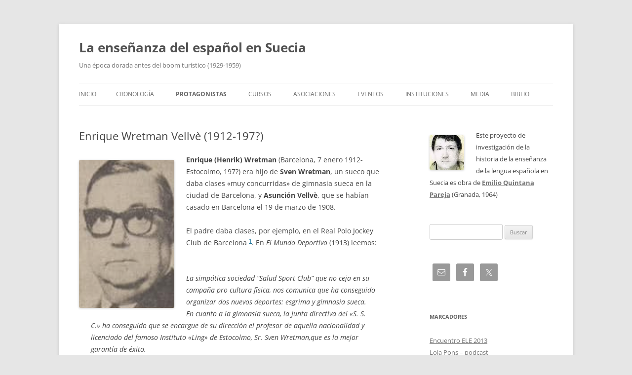

--- FILE ---
content_type: text/html; charset=UTF-8
request_url: https://ele.nordismo.se/protagonistas/enrique-wretman/
body_size: 20346
content:
<!DOCTYPE html>
<html lang="es">
<head>
<meta charset="UTF-8" />
<meta name="viewport" content="width=device-width, initial-scale=1.0" />
<title>Enrique Wretman Vellvè (1912-197?) | La enseñanza del español en Suecia</title>
<link rel="profile" href="https://gmpg.org/xfn/11" />
<link rel="pingback" href="https://ele.nordismo.se/xmlrpc.php">
<meta name='robots' content='max-image-preview:large' />
<link rel='dns-prefetch' href='//stats.wp.com' />
<link rel='preconnect' href='//i0.wp.com' />
<link rel='preconnect' href='//c0.wp.com' />
<link rel="alternate" type="application/rss+xml" title="La enseñanza del español en Suecia &raquo; Feed" href="https://ele.nordismo.se/feed/" />
<link rel="alternate" type="application/rss+xml" title="La enseñanza del español en Suecia &raquo; Feed de los comentarios" href="https://ele.nordismo.se/comments/feed/" />
<link rel="alternate" title="oEmbed (JSON)" type="application/json+oembed" href="https://ele.nordismo.se/wp-json/oembed/1.0/embed?url=https%3A%2F%2Fele.nordismo.se%2Fprotagonistas%2Fenrique-wretman%2F" />
<link rel="alternate" title="oEmbed (XML)" type="text/xml+oembed" href="https://ele.nordismo.se/wp-json/oembed/1.0/embed?url=https%3A%2F%2Fele.nordismo.se%2Fprotagonistas%2Fenrique-wretman%2F&#038;format=xml" />
<style id='wp-img-auto-sizes-contain-inline-css' type='text/css'>
img:is([sizes=auto i],[sizes^="auto," i]){contain-intrinsic-size:3000px 1500px}
/*# sourceURL=wp-img-auto-sizes-contain-inline-css */
</style>
<style id='wp-emoji-styles-inline-css' type='text/css'>

	img.wp-smiley, img.emoji {
		display: inline !important;
		border: none !important;
		box-shadow: none !important;
		height: 1em !important;
		width: 1em !important;
		margin: 0 0.07em !important;
		vertical-align: -0.1em !important;
		background: none !important;
		padding: 0 !important;
	}
/*# sourceURL=wp-emoji-styles-inline-css */
</style>
<style id='wp-block-library-inline-css' type='text/css'>
:root{--wp-block-synced-color:#7a00df;--wp-block-synced-color--rgb:122,0,223;--wp-bound-block-color:var(--wp-block-synced-color);--wp-editor-canvas-background:#ddd;--wp-admin-theme-color:#007cba;--wp-admin-theme-color--rgb:0,124,186;--wp-admin-theme-color-darker-10:#006ba1;--wp-admin-theme-color-darker-10--rgb:0,107,160.5;--wp-admin-theme-color-darker-20:#005a87;--wp-admin-theme-color-darker-20--rgb:0,90,135;--wp-admin-border-width-focus:2px}@media (min-resolution:192dpi){:root{--wp-admin-border-width-focus:1.5px}}.wp-element-button{cursor:pointer}:root .has-very-light-gray-background-color{background-color:#eee}:root .has-very-dark-gray-background-color{background-color:#313131}:root .has-very-light-gray-color{color:#eee}:root .has-very-dark-gray-color{color:#313131}:root .has-vivid-green-cyan-to-vivid-cyan-blue-gradient-background{background:linear-gradient(135deg,#00d084,#0693e3)}:root .has-purple-crush-gradient-background{background:linear-gradient(135deg,#34e2e4,#4721fb 50%,#ab1dfe)}:root .has-hazy-dawn-gradient-background{background:linear-gradient(135deg,#faaca8,#dad0ec)}:root .has-subdued-olive-gradient-background{background:linear-gradient(135deg,#fafae1,#67a671)}:root .has-atomic-cream-gradient-background{background:linear-gradient(135deg,#fdd79a,#004a59)}:root .has-nightshade-gradient-background{background:linear-gradient(135deg,#330968,#31cdcf)}:root .has-midnight-gradient-background{background:linear-gradient(135deg,#020381,#2874fc)}:root{--wp--preset--font-size--normal:16px;--wp--preset--font-size--huge:42px}.has-regular-font-size{font-size:1em}.has-larger-font-size{font-size:2.625em}.has-normal-font-size{font-size:var(--wp--preset--font-size--normal)}.has-huge-font-size{font-size:var(--wp--preset--font-size--huge)}.has-text-align-center{text-align:center}.has-text-align-left{text-align:left}.has-text-align-right{text-align:right}.has-fit-text{white-space:nowrap!important}#end-resizable-editor-section{display:none}.aligncenter{clear:both}.items-justified-left{justify-content:flex-start}.items-justified-center{justify-content:center}.items-justified-right{justify-content:flex-end}.items-justified-space-between{justify-content:space-between}.screen-reader-text{border:0;clip-path:inset(50%);height:1px;margin:-1px;overflow:hidden;padding:0;position:absolute;width:1px;word-wrap:normal!important}.screen-reader-text:focus{background-color:#ddd;clip-path:none;color:#444;display:block;font-size:1em;height:auto;left:5px;line-height:normal;padding:15px 23px 14px;text-decoration:none;top:5px;width:auto;z-index:100000}html :where(.has-border-color){border-style:solid}html :where([style*=border-top-color]){border-top-style:solid}html :where([style*=border-right-color]){border-right-style:solid}html :where([style*=border-bottom-color]){border-bottom-style:solid}html :where([style*=border-left-color]){border-left-style:solid}html :where([style*=border-width]){border-style:solid}html :where([style*=border-top-width]){border-top-style:solid}html :where([style*=border-right-width]){border-right-style:solid}html :where([style*=border-bottom-width]){border-bottom-style:solid}html :where([style*=border-left-width]){border-left-style:solid}html :where(img[class*=wp-image-]){height:auto;max-width:100%}:where(figure){margin:0 0 1em}html :where(.is-position-sticky){--wp-admin--admin-bar--position-offset:var(--wp-admin--admin-bar--height,0px)}@media screen and (max-width:600px){html :where(.is-position-sticky){--wp-admin--admin-bar--position-offset:0px}}

/*# sourceURL=wp-block-library-inline-css */
</style><style id='global-styles-inline-css' type='text/css'>
:root{--wp--preset--aspect-ratio--square: 1;--wp--preset--aspect-ratio--4-3: 4/3;--wp--preset--aspect-ratio--3-4: 3/4;--wp--preset--aspect-ratio--3-2: 3/2;--wp--preset--aspect-ratio--2-3: 2/3;--wp--preset--aspect-ratio--16-9: 16/9;--wp--preset--aspect-ratio--9-16: 9/16;--wp--preset--color--black: #000000;--wp--preset--color--cyan-bluish-gray: #abb8c3;--wp--preset--color--white: #fff;--wp--preset--color--pale-pink: #f78da7;--wp--preset--color--vivid-red: #cf2e2e;--wp--preset--color--luminous-vivid-orange: #ff6900;--wp--preset--color--luminous-vivid-amber: #fcb900;--wp--preset--color--light-green-cyan: #7bdcb5;--wp--preset--color--vivid-green-cyan: #00d084;--wp--preset--color--pale-cyan-blue: #8ed1fc;--wp--preset--color--vivid-cyan-blue: #0693e3;--wp--preset--color--vivid-purple: #9b51e0;--wp--preset--color--blue: #21759b;--wp--preset--color--dark-gray: #444;--wp--preset--color--medium-gray: #9f9f9f;--wp--preset--color--light-gray: #e6e6e6;--wp--preset--gradient--vivid-cyan-blue-to-vivid-purple: linear-gradient(135deg,rgb(6,147,227) 0%,rgb(155,81,224) 100%);--wp--preset--gradient--light-green-cyan-to-vivid-green-cyan: linear-gradient(135deg,rgb(122,220,180) 0%,rgb(0,208,130) 100%);--wp--preset--gradient--luminous-vivid-amber-to-luminous-vivid-orange: linear-gradient(135deg,rgb(252,185,0) 0%,rgb(255,105,0) 100%);--wp--preset--gradient--luminous-vivid-orange-to-vivid-red: linear-gradient(135deg,rgb(255,105,0) 0%,rgb(207,46,46) 100%);--wp--preset--gradient--very-light-gray-to-cyan-bluish-gray: linear-gradient(135deg,rgb(238,238,238) 0%,rgb(169,184,195) 100%);--wp--preset--gradient--cool-to-warm-spectrum: linear-gradient(135deg,rgb(74,234,220) 0%,rgb(151,120,209) 20%,rgb(207,42,186) 40%,rgb(238,44,130) 60%,rgb(251,105,98) 80%,rgb(254,248,76) 100%);--wp--preset--gradient--blush-light-purple: linear-gradient(135deg,rgb(255,206,236) 0%,rgb(152,150,240) 100%);--wp--preset--gradient--blush-bordeaux: linear-gradient(135deg,rgb(254,205,165) 0%,rgb(254,45,45) 50%,rgb(107,0,62) 100%);--wp--preset--gradient--luminous-dusk: linear-gradient(135deg,rgb(255,203,112) 0%,rgb(199,81,192) 50%,rgb(65,88,208) 100%);--wp--preset--gradient--pale-ocean: linear-gradient(135deg,rgb(255,245,203) 0%,rgb(182,227,212) 50%,rgb(51,167,181) 100%);--wp--preset--gradient--electric-grass: linear-gradient(135deg,rgb(202,248,128) 0%,rgb(113,206,126) 100%);--wp--preset--gradient--midnight: linear-gradient(135deg,rgb(2,3,129) 0%,rgb(40,116,252) 100%);--wp--preset--font-size--small: 13px;--wp--preset--font-size--medium: 20px;--wp--preset--font-size--large: 36px;--wp--preset--font-size--x-large: 42px;--wp--preset--spacing--20: 0.44rem;--wp--preset--spacing--30: 0.67rem;--wp--preset--spacing--40: 1rem;--wp--preset--spacing--50: 1.5rem;--wp--preset--spacing--60: 2.25rem;--wp--preset--spacing--70: 3.38rem;--wp--preset--spacing--80: 5.06rem;--wp--preset--shadow--natural: 6px 6px 9px rgba(0, 0, 0, 0.2);--wp--preset--shadow--deep: 12px 12px 50px rgba(0, 0, 0, 0.4);--wp--preset--shadow--sharp: 6px 6px 0px rgba(0, 0, 0, 0.2);--wp--preset--shadow--outlined: 6px 6px 0px -3px rgb(255, 255, 255), 6px 6px rgb(0, 0, 0);--wp--preset--shadow--crisp: 6px 6px 0px rgb(0, 0, 0);}:where(.is-layout-flex){gap: 0.5em;}:where(.is-layout-grid){gap: 0.5em;}body .is-layout-flex{display: flex;}.is-layout-flex{flex-wrap: wrap;align-items: center;}.is-layout-flex > :is(*, div){margin: 0;}body .is-layout-grid{display: grid;}.is-layout-grid > :is(*, div){margin: 0;}:where(.wp-block-columns.is-layout-flex){gap: 2em;}:where(.wp-block-columns.is-layout-grid){gap: 2em;}:where(.wp-block-post-template.is-layout-flex){gap: 1.25em;}:where(.wp-block-post-template.is-layout-grid){gap: 1.25em;}.has-black-color{color: var(--wp--preset--color--black) !important;}.has-cyan-bluish-gray-color{color: var(--wp--preset--color--cyan-bluish-gray) !important;}.has-white-color{color: var(--wp--preset--color--white) !important;}.has-pale-pink-color{color: var(--wp--preset--color--pale-pink) !important;}.has-vivid-red-color{color: var(--wp--preset--color--vivid-red) !important;}.has-luminous-vivid-orange-color{color: var(--wp--preset--color--luminous-vivid-orange) !important;}.has-luminous-vivid-amber-color{color: var(--wp--preset--color--luminous-vivid-amber) !important;}.has-light-green-cyan-color{color: var(--wp--preset--color--light-green-cyan) !important;}.has-vivid-green-cyan-color{color: var(--wp--preset--color--vivid-green-cyan) !important;}.has-pale-cyan-blue-color{color: var(--wp--preset--color--pale-cyan-blue) !important;}.has-vivid-cyan-blue-color{color: var(--wp--preset--color--vivid-cyan-blue) !important;}.has-vivid-purple-color{color: var(--wp--preset--color--vivid-purple) !important;}.has-black-background-color{background-color: var(--wp--preset--color--black) !important;}.has-cyan-bluish-gray-background-color{background-color: var(--wp--preset--color--cyan-bluish-gray) !important;}.has-white-background-color{background-color: var(--wp--preset--color--white) !important;}.has-pale-pink-background-color{background-color: var(--wp--preset--color--pale-pink) !important;}.has-vivid-red-background-color{background-color: var(--wp--preset--color--vivid-red) !important;}.has-luminous-vivid-orange-background-color{background-color: var(--wp--preset--color--luminous-vivid-orange) !important;}.has-luminous-vivid-amber-background-color{background-color: var(--wp--preset--color--luminous-vivid-amber) !important;}.has-light-green-cyan-background-color{background-color: var(--wp--preset--color--light-green-cyan) !important;}.has-vivid-green-cyan-background-color{background-color: var(--wp--preset--color--vivid-green-cyan) !important;}.has-pale-cyan-blue-background-color{background-color: var(--wp--preset--color--pale-cyan-blue) !important;}.has-vivid-cyan-blue-background-color{background-color: var(--wp--preset--color--vivid-cyan-blue) !important;}.has-vivid-purple-background-color{background-color: var(--wp--preset--color--vivid-purple) !important;}.has-black-border-color{border-color: var(--wp--preset--color--black) !important;}.has-cyan-bluish-gray-border-color{border-color: var(--wp--preset--color--cyan-bluish-gray) !important;}.has-white-border-color{border-color: var(--wp--preset--color--white) !important;}.has-pale-pink-border-color{border-color: var(--wp--preset--color--pale-pink) !important;}.has-vivid-red-border-color{border-color: var(--wp--preset--color--vivid-red) !important;}.has-luminous-vivid-orange-border-color{border-color: var(--wp--preset--color--luminous-vivid-orange) !important;}.has-luminous-vivid-amber-border-color{border-color: var(--wp--preset--color--luminous-vivid-amber) !important;}.has-light-green-cyan-border-color{border-color: var(--wp--preset--color--light-green-cyan) !important;}.has-vivid-green-cyan-border-color{border-color: var(--wp--preset--color--vivid-green-cyan) !important;}.has-pale-cyan-blue-border-color{border-color: var(--wp--preset--color--pale-cyan-blue) !important;}.has-vivid-cyan-blue-border-color{border-color: var(--wp--preset--color--vivid-cyan-blue) !important;}.has-vivid-purple-border-color{border-color: var(--wp--preset--color--vivid-purple) !important;}.has-vivid-cyan-blue-to-vivid-purple-gradient-background{background: var(--wp--preset--gradient--vivid-cyan-blue-to-vivid-purple) !important;}.has-light-green-cyan-to-vivid-green-cyan-gradient-background{background: var(--wp--preset--gradient--light-green-cyan-to-vivid-green-cyan) !important;}.has-luminous-vivid-amber-to-luminous-vivid-orange-gradient-background{background: var(--wp--preset--gradient--luminous-vivid-amber-to-luminous-vivid-orange) !important;}.has-luminous-vivid-orange-to-vivid-red-gradient-background{background: var(--wp--preset--gradient--luminous-vivid-orange-to-vivid-red) !important;}.has-very-light-gray-to-cyan-bluish-gray-gradient-background{background: var(--wp--preset--gradient--very-light-gray-to-cyan-bluish-gray) !important;}.has-cool-to-warm-spectrum-gradient-background{background: var(--wp--preset--gradient--cool-to-warm-spectrum) !important;}.has-blush-light-purple-gradient-background{background: var(--wp--preset--gradient--blush-light-purple) !important;}.has-blush-bordeaux-gradient-background{background: var(--wp--preset--gradient--blush-bordeaux) !important;}.has-luminous-dusk-gradient-background{background: var(--wp--preset--gradient--luminous-dusk) !important;}.has-pale-ocean-gradient-background{background: var(--wp--preset--gradient--pale-ocean) !important;}.has-electric-grass-gradient-background{background: var(--wp--preset--gradient--electric-grass) !important;}.has-midnight-gradient-background{background: var(--wp--preset--gradient--midnight) !important;}.has-small-font-size{font-size: var(--wp--preset--font-size--small) !important;}.has-medium-font-size{font-size: var(--wp--preset--font-size--medium) !important;}.has-large-font-size{font-size: var(--wp--preset--font-size--large) !important;}.has-x-large-font-size{font-size: var(--wp--preset--font-size--x-large) !important;}
/*# sourceURL=global-styles-inline-css */
</style>

<style id='classic-theme-styles-inline-css' type='text/css'>
/*! This file is auto-generated */
.wp-block-button__link{color:#fff;background-color:#32373c;border-radius:9999px;box-shadow:none;text-decoration:none;padding:calc(.667em + 2px) calc(1.333em + 2px);font-size:1.125em}.wp-block-file__button{background:#32373c;color:#fff;text-decoration:none}
/*# sourceURL=/wp-includes/css/classic-themes.min.css */
</style>
<link rel='stylesheet' id='gdc-css' href='https://ele.nordismo.se/wp-content/plugins/grid-shortcodes/css/gdc_custom_style.css?ver=6.9' type='text/css' media='all' />
<link rel='stylesheet' id='twentytwelve-fonts-css' href='https://ele.nordismo.se/wp-content/themes/twentytwelve/fonts/font-open-sans.css?ver=20230328' type='text/css' media='all' />
<link rel='stylesheet' id='twentytwelve-style-css' href='https://ele.nordismo.se/wp-content/themes/twentytwelve/style.css?ver=20251202' type='text/css' media='all' />
<link rel='stylesheet' id='twentytwelve-block-style-css' href='https://ele.nordismo.se/wp-content/themes/twentytwelve/css/blocks.css?ver=20251031' type='text/css' media='all' />
<link rel='stylesheet' id='simple-social-icons-font-css' href='https://ele.nordismo.se/wp-content/plugins/simple-social-icons/css/style.css?ver=4.0.0' type='text/css' media='all' />
<link rel='stylesheet' id='sharedaddy-css' href='https://c0.wp.com/p/jetpack/15.4/modules/sharedaddy/sharing.css' type='text/css' media='all' />
<link rel='stylesheet' id='social-logos-css' href='https://c0.wp.com/p/jetpack/15.4/_inc/social-logos/social-logos.min.css' type='text/css' media='all' />
<script type="text/javascript" src="https://c0.wp.com/c/6.9/wp-includes/js/jquery/jquery.min.js" id="jquery-core-js"></script>
<script type="text/javascript" src="https://c0.wp.com/c/6.9/wp-includes/js/jquery/jquery-migrate.min.js" id="jquery-migrate-js"></script>
<script type="text/javascript" src="https://ele.nordismo.se/wp-content/plugins/fd-footnotes/fdfootnotes.js?ver=1.34" id="fdfootnote_script-js"></script>
<script type="text/javascript" src="https://ele.nordismo.se/wp-content/themes/twentytwelve/js/navigation.js?ver=20250303" id="twentytwelve-navigation-js" defer="defer" data-wp-strategy="defer"></script>
<link rel="https://api.w.org/" href="https://ele.nordismo.se/wp-json/" /><link rel="alternate" title="JSON" type="application/json" href="https://ele.nordismo.se/wp-json/wp/v2/pages/373" /><link rel="EditURI" type="application/rsd+xml" title="RSD" href="https://ele.nordismo.se/xmlrpc.php?rsd" />
<meta name="generator" content="WordPress 6.9" />
<link rel="canonical" href="https://ele.nordismo.se/protagonistas/enrique-wretman/" />
<link rel='shortlink' href='https://ele.nordismo.se/?p=373' />
<style>[class*=" icon-oc-"],[class^=icon-oc-]{speak:none;font-style:normal;font-weight:400;font-variant:normal;text-transform:none;line-height:1;-webkit-font-smoothing:antialiased;-moz-osx-font-smoothing:grayscale}.icon-oc-one-com-white-32px-fill:before{content:"901"}.icon-oc-one-com:before{content:"900"}#one-com-icon,.toplevel_page_onecom-wp .wp-menu-image{speak:none;display:flex;align-items:center;justify-content:center;text-transform:none;line-height:1;-webkit-font-smoothing:antialiased;-moz-osx-font-smoothing:grayscale}.onecom-wp-admin-bar-item>a,.toplevel_page_onecom-wp>.wp-menu-name{font-size:16px;font-weight:400;line-height:1}.toplevel_page_onecom-wp>.wp-menu-name img{width:69px;height:9px;}.wp-submenu-wrap.wp-submenu>.wp-submenu-head>img{width:88px;height:auto}.onecom-wp-admin-bar-item>a img{height:7px!important}.onecom-wp-admin-bar-item>a img,.toplevel_page_onecom-wp>.wp-menu-name img{opacity:.8}.onecom-wp-admin-bar-item.hover>a img,.toplevel_page_onecom-wp.wp-has-current-submenu>.wp-menu-name img,li.opensub>a.toplevel_page_onecom-wp>.wp-menu-name img{opacity:1}#one-com-icon:before,.onecom-wp-admin-bar-item>a:before,.toplevel_page_onecom-wp>.wp-menu-image:before{content:'';position:static!important;background-color:rgba(240,245,250,.4);border-radius:102px;width:18px;height:18px;padding:0!important}.onecom-wp-admin-bar-item>a:before{width:14px;height:14px}.onecom-wp-admin-bar-item.hover>a:before,.toplevel_page_onecom-wp.opensub>a>.wp-menu-image:before,.toplevel_page_onecom-wp.wp-has-current-submenu>.wp-menu-image:before{background-color:#76b82a}.onecom-wp-admin-bar-item>a{display:inline-flex!important;align-items:center;justify-content:center}#one-com-logo-wrapper{font-size:4em}#one-com-icon{vertical-align:middle}.imagify-welcome{display:none !important;}</style>	<style>img#wpstats{display:none}</style>
		
<!-- Jetpack Open Graph Tags -->
<meta property="og:type" content="article" />
<meta property="og:title" content="Enrique Wretman Vellvè (1912-197?)" />
<meta property="og:url" content="https://ele.nordismo.se/protagonistas/enrique-wretman/" />
<meta property="og:description" content="Enrique (Henrik) Wretman (Barcelona, 7 enero 1912-Estocolmo, 197?) era hijo de Sven Wretman, un sueco que daba clases «muy concurridas» de gimnasia sueca en la ciudad de Barcelona, y Asunción Vellv…" />
<meta property="article:published_time" content="2022-04-20T23:11:03+00:00" />
<meta property="article:modified_time" content="2025-09-19T17:27:28+00:00" />
<meta property="og:site_name" content="La enseñanza del español en Suecia" />
<meta property="og:image" content="https://ele.nordismo.se/wp-content/uploads/2025/04/ericson_1955.png" />
<meta property="og:image:width" content="660" />
<meta property="og:image:height" content="1088" />
<meta property="og:image:alt" content="" />
<meta property="og:locale" content="es_ES" />
<meta name="twitter:site" content="@equintanap" />
<meta name="twitter:text:title" content="Enrique Wretman Vellvè (1912-197?)" />
<meta name="twitter:image" content="https://ele.nordismo.se/wp-content/uploads/2025/04/ericson_1955.png?w=640" />
<meta name="twitter:card" content="summary_large_image" />

<!-- End Jetpack Open Graph Tags -->
</head>

<body class="wp-singular page-template-default page page-id-373 page-child parent-pageid-148 wp-embed-responsive wp-theme-twentytwelve custom-font-enabled single-author">
<div id="page" class="hfeed site">
	<a class="screen-reader-text skip-link" href="#content">Saltar al contenido</a>
	<header id="masthead" class="site-header">
		<hgroup>
							<h1 class="site-title"><a href="https://ele.nordismo.se/" rel="home" >La enseñanza del español en Suecia</a></h1>
								<h2 class="site-description">Una época dorada antes del boom turístico (1929-1959)</h2>
					</hgroup>

		<nav id="site-navigation" class="main-navigation">
			<button class="menu-toggle">Menú</button>
			<div class="nav-menu"><ul>
<li ><a href="https://ele.nordismo.se/">Inicio</a></li><li class="page_item page-item-95 page_item_has_children"><a href="https://ele.nordismo.se/1929-1939/">Cronología</a>
<ul class='children'>
	<li class="page_item page-item-1134"><a href="https://ele.nordismo.se/1929-1939/1740-1726/">1640-1726</a></li>
	<li class="page_item page-item-2447 page_item_has_children"><a href="https://ele.nordismo.se/1929-1939/1900-1939/">1900-1939</a>
	<ul class='children'>
		<li class="page_item page-item-3613"><a href="https://ele.nordismo.se/1929-1939/1900-1939/acosta-hispanofilos-suecos-1927/">Acosta: &#8220;Hispanófilos suecos&#8221; (1927)</a></li>
		<li class="page_item page-item-1483"><a href="https://ele.nordismo.se/1929-1939/1900-1939/stegrat-intresse-for-spanskt-sprak-vid-vara-hogskolor-1929/">Stegrat intresse för spanskt språk vid våra högskolor (1929)</a></li>
	</ul>
</li>
	<li class="page_item page-item-98"><a href="https://ele.nordismo.se/1929-1939/1939-1949/">1939-1949</a></li>
	<li class="page_item page-item-100"><a href="https://ele.nordismo.se/1929-1939/1949-1959/">1949-1959</a></li>
	<li class="page_item page-item-471"><a href="https://ele.nordismo.se/1929-1939/1959-1969/">1959-1969</a></li>
</ul>
</li>
<li class="page_item page-item-148 page_item_has_children current_page_ancestor current_page_parent"><a href="https://ele.nordismo.se/protagonistas/">Protagonistas</a>
<ul class='children'>
	<li class="page_item page-item-1857"><a href="https://ele.nordismo.se/protagonistas/a-wallstrom-1850/">A Vallström (1850-)</a></li>
	<li class="page_item page-item-1004"><a href="https://ele.nordismo.se/protagonistas/ake-munthe-1859-1933/">Åke W. Munthe (1859-1933)</a></li>
	<li class="page_item page-item-3330"><a href="https://ele.nordismo.se/protagonistas/alberto-adell/">Alberto Adell</a></li>
	<li class="page_item page-item-2982"><a href="https://ele.nordismo.se/protagonistas/alberto-mercado/">Alberto Mercado</a></li>
	<li class="page_item page-item-3001"><a href="https://ele.nordismo.se/protagonistas/amalia-de-olsson/">Amalia de Olsson en Radio Sweden (1957)</a></li>
	<li class="page_item page-item-2975"><a href="https://ele.nordismo.se/protagonistas/amelia-de-olsson/">Amelia de Olsson</a></li>
	<li class="page_item page-item-2980"><a href="https://ele.nordismo.se/protagonistas/antonio-entenza/">Antonio Entenza</a></li>
	<li class="page_item page-item-3487"><a href="https://ele.nordismo.se/protagonistas/arne-haggqvist-1911-1985/">Arne Häggqvist (1911-1985)</a></li>
	<li class="page_item page-item-2874"><a href="https://ele.nordismo.se/protagonistas/aurelio-vinas/">Aurelio Viñas Navarro (1892-1958)</a></li>
	<li class="page_item page-item-3832 page_item_has_children"><a href="https://ele.nordismo.se/protagonistas/berta-pallares/">Berta Pallarés Garzón (1962-1967)</a>
	<ul class='children'>
		<li class="page_item page-item-3869"><a href="https://ele.nordismo.se/protagonistas/berta-pallares/3869-2/">Berta Pallarés: &#8220;Alonso Zamora Vicente. Embajador de la lengua española en Escandinavia&#8221; (2016)</a></li>
	</ul>
</li>
	<li class="page_item page-item-3801"><a href="https://ele.nordismo.se/protagonistas/bienvenido-marina-mendez/">Bienvenido Marina Méndez (1946)</a></li>
	<li class="page_item page-item-4213"><a href="https://ele.nordismo.se/protagonistas/birgit-harling-1934/">Birgit Harling (1934-)</a></li>
	<li class="page_item page-item-2616"><a href="https://ele.nordismo.se/protagonistas/borje-cederholm-1912-1972/">Börje Cederholm (1912-1972)</a></li>
	<li class="page_item page-item-2505"><a href="https://ele.nordismo.se/protagonistas/carin-fahlin-1900-1964/">Carin Fahlin (1900-1964)</a></li>
	<li class="page_item page-item-3146"><a href="https://ele.nordismo.se/protagonistas/carl-anders-dymling-1898-1961/">Carl Anders Dymling (1898-1961)</a></li>
	<li class="page_item page-item-3988"><a href="https://ele.nordismo.se/protagonistas/carlos-bratil/">Carl Bratli (1871-1957)</a></li>
	<li class="page_item page-item-2495"><a href="https://ele.nordismo.se/protagonistas/einar-ronsjo-1911/">Einar Ronsjö (1911-2008)</a></li>
	<li class="page_item page-item-3763"><a href="https://ele.nordismo.se/protagonistas/elena-talavera-y-seco/">Elena Talavera y Seco</a></li>
	<li class="page_item page-item-2231"><a href="https://ele.nordismo.se/protagonistas/emanuel-walberg-1873-1951/">Emanuel Walberg (1873-1951)</a></li>
	<li class="page_item page-item-4029"><a href="https://ele.nordismo.se/protagonistas/emilio-gigas/">Emilio Gigas (1849-1931)</a></li>
	<li class="page_item page-item-1726"><a href="https://ele.nordismo.se/protagonistas/erland-hogdahl/">Erland Högdahl</a></li>
	<li class="page_item page-item-2389"><a href="https://ele.nordismo.se/protagonistas/ernesto-f-cereceda/">Ernesto F. Cereceda</a></li>
	<li class="page_item page-item-3233"><a href="https://ele.nordismo.se/protagonistas/estrid-karlsson/">Estrid Pastor-López</a></li>
	<li class="page_item page-item-2074"><a href="https://ele.nordismo.se/protagonistas/goran-bjorkman/">Göran Björkman (1860–1923)</a></li>
	<li class="page_item page-item-3317"><a href="https://ele.nordismo.se/protagonistas/guillermo-martorell/">Guillermo Martorell</a></li>
	<li class="page_item page-item-2028"><a href="https://ele.nordismo.se/protagonistas/gunnar-tilander-1894-1973/">Gunnar Tilander (1894-1973)</a></li>
	<li class="page_item page-item-2301"><a href="https://ele.nordismo.se/protagonistas/h-f-stavelius-1842-1901/">H. F. Stavelius (1842-1901)</a></li>
	<li class="page_item page-item-3128"><a href="https://ele.nordismo.se/protagonistas/hugo-von-feilitzen-1854-1887/">Hugo von Feilitzen (1854-1887)</a></li>
	<li class="page_item page-item-2934"><a href="https://ele.nordismo.se/protagonistas/inger-enkvist/">Inger Enkvist (1947)</a></li>
	<li class="page_item page-item-2323"><a href="https://ele.nordismo.se/protagonistas/jacob-wilhelm-carlberg-1780-1834/">Jacob Wilhelm Carlberg (1780-1834)</a></li>
	<li class="page_item page-item-2444"><a href="https://ele.nordismo.se/protagonistas/jacopo-del-pozzo/">Jacopo del Pozzo (s. XVII)</a></li>
	<li class="page_item page-item-2611"><a href="https://ele.nordismo.se/protagonistas/jaime-peralta/">Jaime Peralta</a></li>
	<li class="page_item page-item-2767"><a href="https://ele.nordismo.se/protagonistas/joaquin-masoliver/">Joaquín Masoliver Ródenas (1940-)</a></li>
	<li class="page_item page-item-3280"><a href="https://ele.nordismo.se/protagonistas/johan-borsgard/">Johan Borsgård (1897-)</a></li>
	<li class="page_item page-item-4465"><a href="https://ele.nordismo.se/protagonistas/john-karlzen-1903-1960/">John Karlzén (1903-1960)</a></li>
	<li class="page_item page-item-4066"><a href="https://ele.nordismo.se/protagonistas/jose-rangel-gallardo-1938/">Jose Rangel Gallardo (1938-)</a></li>
	<li class="page_item page-item-4156"><a href="https://ele.nordismo.se/protagonistas/jose-y-ann-marie-llobet/">José y Ann-Marie Llobet</a></li>
	<li class="page_item page-item-3204"><a href="https://ele.nordismo.se/protagonistas/julio-ricci-torres-1920-1996/">Julio Ricci Torres (1920-1995)</a></li>
	<li class="page_item page-item-1906"><a href="https://ele.nordismo.se/protagonistas/karin-alin-1892-1974/">Karin Alin (1892-1974)</a></li>
	<li class="page_item page-item-2714"><a href="https://ele.nordismo.se/protagonistas/karin-pontoppidan-sjovall-1919-2003/">Karin Pontoppidan-Sjövall (1919-2003)</a></li>
	<li class="page_item page-item-3920"><a href="https://ele.nordismo.se/protagonistas/kirsten-schottlaender/">Kirsten Schottlænder (1908-1992)</a></li>
	<li class="page_item page-item-1719"><a href="https://ele.nordismo.se/protagonistas/august-ramstedt/">Knut Ramstedt (1885-1959)</a></li>
	<li class="page_item page-item-4359"><a href="https://ele.nordismo.se/protagonistas/luis-alcantara-garcia/">Luis Alcántara García (1949-50)</a></li>
	<li class="page_item page-item-4392"><a href="https://ele.nordismo.se/protagonistas/luis-lerate-de-castro/">Luis Lerate de Castro (1940-)</a></li>
	<li class="page_item page-item-1044"><a href="https://ele.nordismo.se/protagonistas/magnus-nordbeck/">Magnus Nordbeck</a></li>
	<li class="page_item page-item-3751"><a href="https://ele.nordismo.se/protagonistas/malin-thunberg/">Malin Thunberg</a></li>
	<li class="page_item page-item-3819"><a href="https://ele.nordismo.se/protagonistas/margarita-palazuelos/">Margarita Palazuelos</a></li>
	<li class="page_item page-item-2717"><a href="https://ele.nordismo.se/protagonistas/maria-teresa-sjoholm-1918-2016/">Maria Teresa Sjöholm (1918-2016)</a></li>
	<li class="page_item page-item-4161"><a href="https://ele.nordismo.se/protagonistas/marina-escanilla-de-bejarano/">Marina Escanilla de Bejarano (1930-2024)</a></li>
	<li class="page_item page-item-2842"><a href="https://ele.nordismo.se/protagonistas/mateo-pastor-lopez/">Mateo Pastor-López (1955-1966)</a></li>
	<li class="page_item page-item-1001"><a href="https://ele.nordismo.se/protagonistas/matilda-sundbarg/">Matilda Sundbärg</a></li>
	<li class="page_item page-item-1845"><a href="https://ele.nordismo.se/protagonistas/mauritz-boheman-1858-1908/">Mauritz Boheman (1858-1908)</a></li>
	<li class="page_item page-item-2945"><a href="https://ele.nordismo.se/protagonistas/miguel-ruiz-ortiz/">Miguel Ruiz Ortiz en Radio Sweden (1956-57)</a></li>
	<li class="page_item page-item-4368"><a href="https://ele.nordismo.se/protagonistas/monica-sjogren/">Monica Sjögren</a></li>
	<li class="page_item page-item-1882"><a href="https://ele.nordismo.se/protagonistas/nils-gustav-landgren/">Nils Gustav Landgren</a></li>
	<li class="page_item page-item-3118"><a href="https://ele.nordismo.se/protagonistas/nils-hedberg-1903-1965/">Nils Hedberg (1903-1965)</a></li>
	<li class="page_item page-item-918"><a href="https://ele.nordismo.se/protagonistas/nils-sund-1898-1976/">Nils Sund (1898–1976)</a></li>
	<li class="page_item page-item-3091"><a href="https://ele.nordismo.se/protagonistas/oscar-engstrom-1863-1937/">Oscar Engström (1863-1937)</a></li>
	<li class="page_item page-item-4142"><a href="https://ele.nordismo.se/protagonistas/oscar-krook/">Oscar Krook (1917-)</a></li>
	<li class="page_item page-item-2013"><a href="https://ele.nordismo.se/protagonistas/per-adolf-geijer-1841/">Per Adolf Geijer (1841-)</a></li>
	<li class="page_item page-item-1054"><a href="https://ele.nordismo.se/protagonistas/ragnar-stigen/">Ragnar Stigen (1892-1953)</a></li>
	<li class="page_item page-item-2243"><a href="https://ele.nordismo.se/protagonistas/raquel-dominguez-de-alba-de-orreby/">Raquel Dominguez de Orreby</a></li>
	<li class="page_item page-item-4357"><a href="https://ele.nordismo.se/protagonistas/raul-bozzo/">Raúl Bozzo</a></li>
	<li class="page_item page-item-4148"><a href="https://ele.nordismo.se/protagonistas/rolf-jornving-1932/">Rolf Jörnving (1932-2011)</a></li>
	<li class="page_item page-item-920"><a href="https://ele.nordismo.se/protagonistas/rolf-numa-1891-1936/">Rolf Numa (1891-1936)</a></li>
	<li class="page_item page-item-2540"><a href="https://ele.nordismo.se/protagonistas/sigrun-hultin/">Sigrun Hultin</a></li>
	<li class="page_item page-item-4261"><a href="https://ele.nordismo.se/protagonistas/styrbjorn-nordlund/">Styrbjörn Nordlund (1913-2003)</a></li>
	<li class="page_item page-item-4075"><a href="https://ele.nordismo.se/protagonistas/sven-bjellerup/">Sven Bjellerup (1922-)</a></li>
	<li class="page_item page-item-3912"><a href="https://ele.nordismo.se/protagonistas/sven-skydsgaard/">Sven Skydsgaard (1934-1979)</a></li>
	<li class="page_item page-item-4173"><a href="https://ele.nordismo.se/protagonistas/virgilio-bejarano-1922/">Virgilio Bejarano (1922-2007)</a></li>
	<li class="page_item page-item-1901"><a href="https://ele.nordismo.se/protagonistas/antonia-velasco-de-rivera/">Antonia Velasco de Rivera</a></li>
	<li class="page_item page-item-1058"><a href="https://ele.nordismo.se/protagonistas/bertil-maler/">Bertil Maler (1910-1980)</a></li>
	<li class="page_item page-item-2040"><a href="https://ele.nordismo.se/protagonistas/bertil-malmberg/">Bertil Malmberg (1913-1994)</a></li>
	<li class="page_item page-item-1828"><a href="https://ele.nordismo.se/protagonistas/borje-soderlund-1918-1990/">Börje Söderlund (1918-1990)</a></li>
	<li class="page_item page-item-67"><a href="https://ele.nordismo.se/protagonistas/carlos-oroz/">Carlos Oroz (1903-1998)</a></li>
	<li class="page_item page-item-1395"><a href="https://ele.nordismo.se/protagonistas/consuelo-quiroga-de-gerring/">Consuelo Schweitzer Quiroga</a></li>
	<li class="page_item page-item-1659"><a href="https://ele.nordismo.se/protagonistas/erkki-vierikko-1924-2012/">Erkki Vierikko (1924-2012)</a></li>
	<li class="page_item page-item-843"><a href="https://ele.nordismo.se/protagonistas/ernesto-dethorey-camps-1901-1992/">Ernesto Dethorey Camps (1901-1992)</a></li>
	<li class="page_item page-item-186"><a href="https://ele.nordismo.se/protagonistas/joaquin-herraiz/">Joaquín Herráiz Gacto (1910-1971)</a></li>
	<li class="page_item page-item-1104"><a href="https://ele.nordismo.se/protagonistas/magnus-morner/">Magnus Mörner (1924-2012)</a></li>
	<li class="page_item page-item-2255"><a href="https://ele.nordismo.se/protagonistas/maria-dolores-lissen-delgado-1908-2002/">María Dolores Lissen Delgado (1914-2002)</a></li>
	<li class="page_item page-item-265 page_item_has_children"><a href="https://ele.nordismo.se/protagonistas/matilde-goulard-de-la-lama/">Matilde Goulard de la Lama (1910-1998)</a>
	<ul class='children'>
		<li class="page_item page-item-3715"><a href="https://ele.nordismo.se/protagonistas/matilde-goulard-de-la-lama/soledades-de-seis-poetas-suecos-1960/">Soledades de seis poetas suecos (1960)</a></li>
	</ul>
</li>
	<li class="page_item page-item-1861"><a href="https://ele.nordismo.se/protagonistas/nils-baathe-1904-1999/">Nils Bååthe (1904-1999)</a></li>
	<li class="page_item page-item-1496"><a href="https://ele.nordismo.se/protagonistas/erik-staaff-1867-1936/">Erik Staaff (1867-1936)</a></li>
	<li class="page_item page-item-361 page_item_has_children"><a href="https://ele.nordismo.se/protagonistas/martin-jose-pedro-casanovas/">Martín José Planas Casanovas (1910-1989)</a>
	<ul class='children'>
		<li class="page_item page-item-3352"><a href="https://ele.nordismo.se/protagonistas/martin-jose-pedro-casanovas/las-tarjetas-de-casanovas-1936-1944/">Las tarjetas de Casanovas (1936-1944)</a></li>
		<li class="page_item page-item-3590"><a href="https://ele.nordismo.se/protagonistas/martin-jose-pedro-casanovas/liceo-dalmau/">Liceo Dalmau (1918-1939)</a></li>
	</ul>
</li>
	<li class="page_item page-item-237 page_item_has_children"><a href="https://ele.nordismo.se/protagonistas/max-gorosch-1912-1983/">Max Gorosch (1912-1983)</a>
	<ul class='children'>
		<li class="page_item page-item-717"><a href="https://ele.nordismo.se/protagonistas/max-gorosch-1912-1983/tjurar-och-grottor-vanforestallningar-om-spanien-1953/">Tjurar och grottor. Vanförestallningar om Spanien (1953)</a></li>
	</ul>
</li>
	<li class="page_item page-item-373 current_page_item"><a href="https://ele.nordismo.se/protagonistas/enrique-wretman/" aria-current="page">Enrique Wretman Vellvè (1912-197?)</a></li>
	<li class="page_item page-item-2335"><a href="https://ele.nordismo.se/protagonistas/ramon-iglesia-parga-1905-1948/">Ramón Iglesia Parga (1905–1948)</a></li>
	<li class="page_item page-item-180"><a href="https://ele.nordismo.se/protagonistas/trinidad-sanchez-maza/">Trinidad Sánchez-Maza</a></li>
	<li class="page_item page-item-813 page_item_has_children"><a href="https://ele.nordismo.se/protagonistas/hispanistas/">Hispanismo</a>
	<ul class='children'>
		<li class="page_item page-item-3621"><a href="https://ele.nordismo.se/protagonistas/hispanistas/adolf-hillman-1844-1933/">Adolf Hillman (1844-1933)</a></li>
		<li class="page_item page-item-914"><a href="https://ele.nordismo.se/protagonistas/hispanistas/alfred-akerlund-1883-1965/">Alfred Åkerlund (1883-1965)</a></li>
		<li class="page_item page-item-1288"><a href="https://ele.nordismo.se/protagonistas/hispanistas/anders-cullhed-1951/">Anders Cullhed</a></li>
		<li class="page_item page-item-1771"><a href="https://ele.nordismo.se/protagonistas/hispanistas/angel-sahuquillo/">Angel Sahuquillo Vázquez</a></li>
		<li class="page_item page-item-1238"><a href="https://ele.nordismo.se/protagonistas/hispanistas/dan-nosell/">Dan Nosell (1957)</a></li>
		<li class="page_item page-item-756"><a href="https://ele.nordismo.se/protagonistas/hispanistas/edvard-lidforss-1833-1910/">Edvard Lidforss (1833-1910)</a></li>
		<li class="page_item page-item-1753"><a href="https://ele.nordismo.se/protagonistas/hispanistas/karl-august-hagberg-1865-1944/">Karl August Hagberg (1865-1944)</a></li>
		<li class="page_item page-item-1666"><a href="https://ele.nordismo.se/protagonistas/hispanistas/rafael-balsa-de-la-vega/">Rafael Balsa de la Vega (1859-1913)</a></li>
		<li class="page_item page-item-1025"><a href="https://ele.nordismo.se/protagonistas/hispanistas/regina-af-geijerstam-1918-2010/">Regina af Geijerstam (1918-2010)</a></li>
		<li class="page_item page-item-815"><a href="https://ele.nordismo.se/protagonistas/hispanistas/theodor-hagberg-1825-1893/">Theodor Hagberg (1825-1893)</a></li>
		<li class="page_item page-item-2120 page_item_has_children"><a href="https://ele.nordismo.se/protagonistas/hispanistas/historia-del-espanol-en-noruega/">Historia del español en Noruega</a>
		<ul class='children'>
			<li class="page_item page-item-1408"><a href="https://ele.nordismo.se/protagonistas/hispanistas/historia-del-espanol-en-noruega/magnus-gronvold/">Magnus Grønvold (1887-1960)</a></li>
			<li class="page_item page-item-3931"><a href="https://ele.nordismo.se/protagonistas/hispanistas/historia-del-espanol-en-noruega/nils-kjaer/">Nils Kjær</a></li>
			<li class="page_item page-item-2133"><a href="https://ele.nordismo.se/protagonistas/hispanistas/historia-del-espanol-en-noruega/olav-lofthus/">Olav Lofthus (1911-1964)</a></li>
			<li class="page_item page-item-2140"><a href="https://ele.nordismo.se/protagonistas/hispanistas/historia-del-espanol-en-noruega/ivar-klungsoyr-1914-2005/">Ivar Klungsoyr (1914-2005)</a></li>
			<li class="page_item page-item-2142"><a href="https://ele.nordismo.se/protagonistas/hispanistas/historia-del-espanol-en-noruega/hans-evjen-1933/">Hans Evjen (1933-2023)</a></li>
		</ul>
</li>
	</ul>
</li>
	<li class="page_item page-item-761"><a href="https://ele.nordismo.se/protagonistas/kaj-heurlin-1921-2017/">Kaj Heurlin (1921-2017)</a></li>
	<li class="page_item page-item-356"><a href="https://ele.nordismo.se/protagonistas/margareta-toss-1925-2010/">Margareta Toss (1925-2010)</a></li>
	<li class="page_item page-item-758"><a href="https://ele.nordismo.se/protagonistas/arne-lundgren/">Arne Lundgren (1925-2011)</a></li>
</ul>
</li>
<li class="page_item page-item-138 page_item_has_children"><a href="https://ele.nordismo.se/metodos/">Cursos</a>
<ul class='children'>
	<li class="page_item page-item-2631"><a href="https://ele.nordismo.se/metodos/eso-es/">Eso es 1 (1973)</a></li>
	<li class="page_item page-item-2215"><a href="https://ele.nordismo.se/metodos/kortfattad-larobok-i-spanska-spraket-1889/">Kortfattad lärobok i spanska språket (1889)</a></li>
	<li class="page_item page-item-2221"><a href="https://ele.nordismo.se/metodos/kortfattad-spansk-spraklara-1919/">Kortfattad spansk språklära (1919)</a></li>
	<li class="page_item page-item-2638"><a href="https://ele.nordismo.se/metodos/lar-er-spanska-1950/">Lär Er spanska (1950)</a></li>
	<li class="page_item page-item-2824"><a href="https://ele.nordismo.se/metodos/linguaphone/">Linguaphone</a></li>
	<li class="page_item page-item-2218"><a href="https://ele.nordismo.se/metodos/masterskapssystemet-praktisk-larobok-i-spanska-1891/">Mästerskapssystemet. Praktisk lärobok i spanska (1891)</a></li>
	<li class="page_item page-item-4459"><a href="https://ele.nordismo.se/metodos/sol-y-sombra/">Sol y sombra</a></li>
	<li class="page_item page-item-2225"><a href="https://ele.nordismo.se/metodos/spansk-lasebok-1920/">Spansk läsebok (1920)</a></li>
	<li class="page_item page-item-3787"><a href="https://ele.nordismo.se/metodos/spanska-1946/">Spanska i radio (1946)</a></li>
	<li class="page_item page-item-2188"><a href="https://ele.nordismo.se/metodos/spanska-spraket-1938/">Spanska språket (Hermods korrespondensinstitut, 1938)</a></li>
	<li class="page_item page-item-2833"><a href="https://ele.nordismo.se/metodos/un-billete-de-cien-1965/">Un billete de cien (1965)</a></li>
	<li class="page_item page-item-336"><a href="https://ele.nordismo.se/metodos/spansk-amerikanska-visor-1946/">Spansk-amerikanska visor (1946)</a></li>
	<li class="page_item page-item-8"><a href="https://ele.nordismo.se/metodos/vi-lar-oss-spanska-1950/">Vi lär oss spanska. Aprendemos el español (1949)</a></li>
	<li class="page_item page-item-403 page_item_has_children"><a href="https://ele.nordismo.se/metodos/lar-er-spanska-1950-1951-y-los-primeros-metodos-audiolinguales/">Max Gorosch y Lär Er spanska (1950-1951), pioneros en la enseñanza del español en Suecia</a>
	<ul class='children'>
		<li class="page_item page-item-1154"><a href="https://ele.nordismo.se/metodos/lar-er-spanska-1950-1951-y-los-primeros-metodos-audiolinguales/introduccion/">Introducción</a></li>
	</ul>
</li>
	<li class="page_item page-item-313"><a href="https://ele.nordismo.se/metodos/spansk-latinoamerikana-roster-1949/">Spansk-amerikanska röster (1949)</a></li>
	<li class="page_item page-item-241"><a href="https://ele.nordismo.se/metodos/moderna-spanska-humorister/">Moderna spanska humorister (1951-1952)</a></li>
	<li class="page_item page-item-1038"><a href="https://ele.nordismo.se/metodos/perfiles-espanoles-1952-1953/">Perfiles españoles (septiembre-diciembre 1952)</a></li>
	<li class="page_item page-item-304"><a href="https://ele.nordismo.se/metodos/siete-hermanos-1953/">Siete hermanos (1953)</a></li>
	<li class="page_item page-item-331"><a href="https://ele.nordismo.se/metodos/dos-en-espana-1956/">Dos en España (junio-agosto 1956)</a></li>
	<li class="page_item page-item-1088"><a href="https://ele.nordismo.se/metodos/la-familia-minguez-1958-de-neville-heurlin/">La familia Mínguez (1958) de Neville-Heurlin</a></li>
	<li class="page_item page-item-367"><a href="https://ele.nordismo.se/metodos/un-dia-es-un-dia-1961/">Un día es un día (1961)</a></li>
	<li class="page_item page-item-370"><a href="https://ele.nordismo.se/metodos/canta-america-1962/">¡Canta, América! (1962)</a></li>
	<li class="page_item page-item-326"><a href="https://ele.nordismo.se/metodos/de-vacaciones-1968/">De vacaciones (1968)</a></li>
	<li class="page_item page-item-2849"><a href="https://ele.nordismo.se/metodos/rivelles-hor-och-tala-spanska-1961/">Rivelles: Hör och tala spanska (1961)</a></li>
	<li class="page_item page-item-2923"><a href="https://ele.nordismo.se/metodos/a-cantar/">¡A Cantar! (1991)</a></li>
</ul>
</li>
<li class="page_item page-item-714 page_item_has_children"><a href="https://ele.nordismo.se/asociaciones/">Asociaciones</a>
<ul class='children'>
	<li class="page_item page-item-3067"><a href="https://ele.nordismo.se/asociaciones/anpe-asociacion-noruega-de-profesores-de-espanol/">ANPE (Asociación Noruega de Profesores de Español)</a></li>
	<li class="page_item page-item-1381"><a href="https://ele.nordismo.se/asociaciones/asociacion-estudiantil-cervantes-1938-1939/">Asociación Estudiantil Cervantes (1938-1939)</a></li>
	<li class="page_item page-item-1472"><a href="https://ele.nordismo.se/asociaciones/centro-hispano-noruego-1932/">Centro (Círculo) hispano-noruego (1932)</a></li>
	<li class="page_item page-item-476"><a href="https://ele.nordismo.se/asociaciones/eio-en-ele-suecia/">Club Se habla español (1944-1952?)</a></li>
	<li class="page_item page-item-893"><a href="https://ele.nordismo.se/asociaciones/conversation-club/">Conversation club</a></li>
	<li class="page_item page-item-878"><a href="https://ele.nordismo.se/asociaciones/internationella-klubben/">Internationella klubben (1925-1970?)</a></li>
	<li class="page_item page-item-724"><a href="https://ele.nordismo.se/asociaciones/sociedad-sueco-hispano-americana-de-gotemburgo-c-1920/">Sociedad Sueco-Hispano-Americana de Gotemburgo (1920-19&#8230;)</a></li>
	<li class="page_item page-item-4484"><a href="https://ele.nordismo.se/asociaciones/spansk-svensk-forening-i-lund-1941/">Spansk-svensk förening i Lund (1941-)</a></li>
	<li class="page_item page-item-3601"><a href="https://ele.nordismo.se/asociaciones/svensk-argentinska-foreningen/">Svensk-argentinska föreningen (1938-2012)</a></li>
	<li class="page_item page-item-3639"><a href="https://ele.nordismo.se/asociaciones/svensk-mexikanska-sallskapet-1934/">Svensk-mexikanska sällskapet (1934-1982)</a></li>
	<li class="page_item page-item-1551 page_item_has_children"><a href="https://ele.nordismo.se/asociaciones/svensk-spanska-sallskapet-1929/">Svensk-Spanska Sällskapet  (1929-1970)</a>
	<ul class='children'>
		<li class="page_item page-item-3307"><a href="https://ele.nordismo.se/asociaciones/svensk-spanska-sallskapet-1929/columbusbankett-1951-1959/">Columbusbankett (1951-1959)</a></li>
	</ul>
</li>
</ul>
</li>
<li class="page_item page-item-309 page_item_has_children"><a href="https://ele.nordismo.se/eventos-2/">Eventos</a>
<ul class='children'>
	<li class="page_item page-item-1641"><a href="https://ele.nordismo.se/eventos-2/congreso-aepe-1973/">Congreso AEPE (1973)</a></li>
	<li class="page_item page-item-4052"><a href="https://ele.nordismo.se/eventos-2/homenaje-a-paco-uriz-marzo-2025/">Homenaje a Paco Uriz (marzo 2025)</a></li>
	<li class="page_item page-item-311 page_item_has_children"><a href="https://ele.nordismo.se/eventos-2/semana-espanola-de-sigtuna-1945-1947/">Semana Española/Spanska vecka (1944-1947)</a>
	<ul class='children'>
		<li class="page_item page-item-3550 page_item_has_children"><a href="https://ele.nordismo.se/eventos-2/semana-espanola-de-sigtuna-1945-1947/semana-espanola-1944/">Spanska vecka (Viggbyholmsskolan, 6-13 agosto 1944)</a>
		<ul class='children'>
			<li class="page_item page-item-3679"><a href="https://ele.nordismo.se/eventos-2/semana-espanola-de-sigtuna-1945-1947/semana-espanola-1944/republiken-biggviholmia/">Republiken Biggviholmia (agosto 1944)</a></li>
		</ul>
</li>
		<li class="page_item page-item-3552"><a href="https://ele.nordismo.se/eventos-2/semana-espanola-de-sigtuna-1945-1947/semana-espanola-1945/">Semana Española (Sigtuna, 13-19 agosto 1945)</a></li>
		<li class="page_item page-item-3554"><a href="https://ele.nordismo.se/eventos-2/semana-espanola-de-sigtuna-1945-1947/semana-espanola-1946/">Semana Española (Sigtuna, 1946)</a></li>
		<li class="page_item page-item-3525"><a href="https://ele.nordismo.se/eventos-2/semana-espanola-de-sigtuna-1945-1947/semana-espanola-sigtuna-1947/">Semana Española (Sigtuna, 1947)</a></li>
	</ul>
</li>
</ul>
</li>
<li class="page_item page-item-434 page_item_has_children"><a href="https://ele.nordismo.se/instituciones/">Instituciones</a>
<ul class='children'>
	<li class="page_item page-item-436"><a href="https://ele.nordismo.se/instituciones/brevskolan/">Brevskolan</a></li>
	<li class="page_item page-item-1512"><a href="https://ele.nordismo.se/instituciones/schartaus-praktiska-handelsinstitut-estocolmo/">Frans Schartaus Handelsinstitut</a></li>
	<li class="page_item page-item-1873"><a href="https://ele.nordismo.se/instituciones/hermod/">Hermods (Malmö 1898-)</a></li>
	<li class="page_item page-item-674 page_item_has_children"><a href="https://ele.nordismo.se/instituciones/instituto-iberoamericano-de-gotemburgo/">Instituto Iberoamericano de Gotemburgo</a>
	<ul class='children'>
		<li class="page_item page-item-1297"><a href="https://ele.nordismo.se/instituciones/instituto-iberoamericano-de-gotemburgo/publicaciones-iig-1954-1982/">Publicaciones IIG (1954-1982)</a></li>
	</ul>
</li>
	<li class="page_item page-item-1581"><a href="https://ele.nordismo.se/instituciones/kursverksamheten-lund/">Kursverksamheten Lund</a></li>
	<li class="page_item page-item-1896"><a href="https://ele.nordismo.se/instituciones/nki/">NKI-skolan (1910-1965)</a></li>
	<li class="page_item page-item-1801"><a href="https://ele.nordismo.se/instituciones/pahlmans-handelsinstitut/">Påhlmans Handelsinstitut (1881)</a></li>
	<li class="page_item page-item-2163"><a href="https://ele.nordismo.se/instituciones/spanska-institutet-1929/">Spanska institutet (1929)</a></li>
	<li class="page_item page-item-1428"><a href="https://ele.nordismo.se/instituciones/stockholms-borgarskola-1836-1971/">Stockholms borgarskola (1836-1971)</a></li>
	<li class="page_item page-item-746"><a href="https://ele.nordismo.se/instituciones/universidad-de-estocolmo/">Universidad de Estocolmo</a></li>
	<li class="page_item page-item-744"><a href="https://ele.nordismo.se/instituciones/universidad-de-gotemburgo/">Universidad de Gotemburgo</a></li>
	<li class="page_item page-item-740"><a href="https://ele.nordismo.se/instituciones/universidad-de-lund/">Universidad de Lund</a></li>
	<li class="page_item page-item-742"><a href="https://ele.nordismo.se/instituciones/universidad-de-upsala/">Universidad de Upsala</a></li>
</ul>
</li>
<li class="page_item page-item-836 page_item_has_children"><a href="https://ele.nordismo.se/video/">Media</a>
<ul class='children'>
	<li class="page_item page-item-104 page_item_has_children"><a href="https://ele.nordismo.se/video/audio/">Audio</a>
	<ul class='children'>
		<li class="page_item page-item-1073"><a href="https://ele.nordismo.se/video/audio/lar-er-spanska-1950/">Lär Er spanska (1950)</a></li>
		<li class="page_item page-item-106"><a href="https://ele.nordismo.se/video/audio/video/">Video</a></li>
	</ul>
</li>
	<li class="page_item page-item-514 page_item_has_children"><a href="https://ele.nordismo.se/video/lenguas-y-cine/">Cine y ELE</a>
	<ul class='children'>
		<li class="page_item page-item-1768"><a href="https://ele.nordismo.se/video/lenguas-y-cine/luna-de-verano-pedro-lazaga-1959/">Luna de verano (Pedro Lazaga, 1959)</a></li>
	</ul>
</li>
</ul>
</li>
<li class="page_item page-item-1141 page_item_has_children"><a href="https://ele.nordismo.se/bibliografia-2/">Biblio</a>
<ul class='children'>
	<li class="page_item page-item-4463"><a href="https://ele.nordismo.se/bibliografia-2/casanovas-lecturas-modernas-1946/">Casanovas: Lecturas modernas (1946)</a></li>
	<li class="page_item page-item-1231"><a href="https://ele.nordismo.se/bibliografia-2/didactica-escuela/">Didáctica / escuela</a></li>
	<li class="page_item page-item-2478"><a href="https://ele.nordismo.se/bibliografia-2/espana-y-los-espanoles-1945/">España y los españoles (1945)</a></li>
	<li class="page_item page-item-856"><a href="https://ele.nordismo.se/bibliografia-2/no-me-llames-petersen-llamame-lola-2017/">No me llames Petersen, llámame Lola. Análisis del discurso y estrategias de comunicación en hablantes nativos de sueco en el cine español (1948-1968)</a></li>
	<li class="page_item page-item-771"><a href="https://ele.nordismo.se/bibliografia-2/notas-historicas-sobre-comunicacion-oral-en-la-ensenanza-ele-en-suecia/">Notas históricas sobre comunicación oral en la enseñanza ELE en Suecia</a></li>
	<li class="page_item page-item-48"><a href="https://ele.nordismo.se/bibliografia-2/marcelino/">Intrahistoria de Marcelino (1959-1960), el método audiolingual que abrió el camino a la expansión del español en Suecia</a></li>
	<li class="page_item page-item-497 page_item_has_children"><a href="https://ele.nordismo.se/bibliografia-2/anna-svensson-1958-2021/">Anna Svensson (1958-2021)</a>
	<ul class='children'>
		<li class="page_item page-item-499"><a href="https://ele.nordismo.se/bibliografia-2/anna-svensson-1958-2021/mistral-y-quince-libros-sobre-gabriela-mistral-matilde-goulard-nils-hedberg-y-el-primer-ano-del-instituto-iberoamericano/">&#8220;Mistral y quince libros&#8221;. Sobre Gabriela Mistral, Matilde Goulard, Nils Hedberg y el primer año del Instituto Iberoamericano</a></li>
		<li class="page_item page-item-505"><a href="https://ele.nordismo.se/bibliografia-2/anna-svensson-1958-2021/om-ett-forsattsblad-eller-till-dubbletternas-lov/">Om ett försättsblad eller, Till dubbletternas lov</a></li>
	</ul>
</li>
	<li class="page_item page-item-2"><a href="https://ele.nordismo.se/bibliografia-2/pagina-ejemplo/">De Sigtuna a Marcelino. La enseñanza del español en Suecia antes del «boom» turístico (1929-1959)</a></li>
	<li class="page_item page-item-102 page_item_has_children"><a href="https://ele.nordismo.se/bibliografia-2/bibliografia/">Escaparate</a>
	<ul class='children'>
		<li class="page_item page-item-532"><a href="https://ele.nordismo.se/bibliografia-2/bibliografia/paisaje-linguistico/">El paisaje lingüístico en español de Estocolmo</a></li>
	</ul>
</li>
</ul>
</li>
</ul></div>
		</nav><!-- #site-navigation -->

			</header><!-- #masthead -->

	<div id="main" class="wrapper">

	<div id="primary" class="site-content">
		<div id="content" role="main">

							
	<article id="post-373" class="post-373 page type-page status-publish hentry">
		<header class="entry-header">
													<h1 class="entry-title">Enrique Wretman Vellvè (1912-197?)</h1>
		</header>

		<div class="entry-content">
			<p><img data-recalc-dims="1" fetchpriority="high" decoding="async" src="https://i0.wp.com/ele.nordismo.se/wp-content/uploads/2022/04/wretman.png?resize=193%2C300&#038;ssl=1" alt="" width="193" height="300" class="alignleft size-medium wp-image-382" srcset="https://i0.wp.com/ele.nordismo.se/wp-content/uploads/2022/04/wretman.png?resize=193%2C300&amp;ssl=1 193w, https://i0.wp.com/ele.nordismo.se/wp-content/uploads/2022/04/wretman.png?w=512&amp;ssl=1 512w" sizes="(max-width: 193px) 100vw, 193px" /><strong>Enrique (Henrik) Wretman</strong> (Barcelona, 7 enero 1912-Estocolmo, 197?) era hijo de <strong>Sven Wretman</strong>, un sueco que daba clases «muy concurridas» de gimnasia sueca en la ciudad de Barcelona, y <strong>Asunción Vellvè</strong>, que se habían casado en Barcelona el 19 de marzo de 1908.  </p>
<p>El padre daba clases, por ejemplo, en el Real Polo Jockey Club de Barcelona <sup class='footnote'><a href='#fn-373-1' id='fnref-373-1' onclick='return fdfootnote_show(373)'>1</a></sup>. En <em>El Mundo Deportivo</em> (1913) leemos:</p>
<blockquote><p>La simpática sociedad “Salud Sport Club” que no ceja en su campaña pro cultura física, nos comunica que ha conseguido organizar dos nuevos deportes: esgrima y gimnasia sueca.<br />
En cuanto a la gimnasia sueca, la Junta directiva del «S. S. C.» ha conseguido que se encargue de su dirección el profesor de aquella nacionalidad y licenciado del famoso Instituto «Ling» de Estocolmo, Sr. Sven Wretman,que es la mejor garantía de éxito.<br />
Comenzarán los ejercicios el domingo, siguiendo en los sucesivos, de 11 y media a 12 y media de la mañana, en los campos de sport; y pueden inscribirse todos los niños y niñas de socios, desde cinco a quince años.<br />
No dudamos de que las listas de inscripción se verán seguidamente llenadas, correspondiendo de esta manera a los esfuerzos de sus directores.</p></blockquote>
<p><img data-recalc-dims="1" decoding="async" src="https://i0.wp.com/www.nordismo.se/wp-content/uploads/2023/05/wretman.jpeg?resize=625%2C302&#038;ssl=1" alt="" width="625" height="302" class="alignleft size-full wp-image-4900" /><em>La Veu de Catalunya</em>, 28 enero 1919. Enrique crece en un ambiente trlingüe: sueco, español y catalán. Después de pasar por el Colegio de Cataluña, ingresa en 1922 en el Instituto General y Técnico de Barcelona. En 1928 lo encontramos estudiando el bachillerato universitario, pero ya sabemos de sus inquietudes literarias, ya que se habla de obras de teatro suyas escritas para aficionados en la prensa de la época. Esto tiene su importancia, ya que explica la gran calidad de los diálogos que escribirá para los métodos de español que publicará en Suecia en los años 40.</p>
<p>Durante la Segunda República, Enrique Wretman estudia Letras en la Universidad de Barcelona, por las mismas fechas en que Matilde Goulard de la Lama lo hace en la Universidad de Madrid. El ambiente, sin embargo, es muy diferente. </p>
<p>En 1932 firma, como representante de los estudiantes de Letras de Universidad, la famosa carta abierta contra la catalanización de la enseñanza. Esta carta, poco conocida hoy en día, sorprende por su vigencia, ya que retrata una situación similar a la actual en el mundo académico de aquella comunidad autónoma. De sus actividades literarias, destacan algunas traducciones del sueco al catalán, como la del libro <strong>Una Història d´hivern</strong>, de Zacharias Topelius (1818-1898) [Barcelona, Distribuïdora de Publicacions, 1935, Josep Janés. Quaderns literaris : novel·les i novel·listes ; 90 trad. d’Enric Wretman i Tomàs Lamarca 88 p. : retrat].</p>
<p><img data-recalc-dims="1" decoding="async" src="https://i0.wp.com/ele.nordismo.se/wp-content/uploads/2023/05/ling-diciembre-1935.jpeg?resize=625%2C247&#038;ssl=1" alt="" width="625" height="247" class="aligncenter size-full wp-image-2208" srcset="https://i0.wp.com/ele.nordismo.se/wp-content/uploads/2023/05/ling-diciembre-1935.jpeg?w=1028&amp;ssl=1 1028w, https://i0.wp.com/ele.nordismo.se/wp-content/uploads/2023/05/ling-diciembre-1935.jpeg?resize=300%2C118&amp;ssl=1 300w, https://i0.wp.com/ele.nordismo.se/wp-content/uploads/2023/05/ling-diciembre-1935.jpeg?resize=1024%2C404&amp;ssl=1 1024w, https://i0.wp.com/ele.nordismo.se/wp-content/uploads/2023/05/ling-diciembre-1935.jpeg?resize=768%2C303&amp;ssl=1 768w, https://i0.wp.com/ele.nordismo.se/wp-content/uploads/2023/05/ling-diciembre-1935.jpeg?resize=624%2C246&amp;ssl=1 624w" sizes="(max-width: 625px) 100vw, 625px" />Anuncio en un programa del liceu (diciembre 1935). </p>
<p>En los años 30 la familia Wretman estaba domicialiada en la calle Rosellón, 224 de Barcelona, y las cosas le debían ir bastante bien al padre, que gestionaba el Gimnasio Ling en un local debajo de su casa 15. </p>
<p><strong>Guerra Civil</strong><br />
La Guerra Civil dio al traste con toda la vida de los Wretman en España. De una forma que desconozco, la familia huye de España y se traslada a Estocolmo. En marzo de 1938 está de visita en Estocolmo junto a Josef Wretman (?). </p>
<p><strong>En Suecia</strong><br />
En el verano de 1944 ya está muy activo en la Semana española. </p>
<p><img data-recalc-dims="1" loading="lazy" decoding="async" src="https://i0.wp.com/ele.nordismo.se/wp-content/uploads/2022/05/sigtuna.png?resize=300%2C249&#038;ssl=1" alt="" width="300" height="249" class="alignleft size-medium wp-image-900" srcset="https://i0.wp.com/ele.nordismo.se/wp-content/uploads/2022/05/sigtuna.png?resize=300%2C249&amp;ssl=1 300w, https://i0.wp.com/ele.nordismo.se/wp-content/uploads/2022/05/sigtuna.png?resize=768%2C637&amp;ssl=1 768w, https://i0.wp.com/ele.nordismo.se/wp-content/uploads/2022/05/sigtuna.png?resize=624%2C517&amp;ssl=1 624w, https://i0.wp.com/ele.nordismo.se/wp-content/uploads/2022/05/sigtuna.png?w=772&amp;ssl=1 772w" sizes="auto, (max-width: 300px) 100vw, 300px" />En 1945 en la Spansk vecka de Sigtuna. Cursillistas ensayan una obra suya de teatro. </p>
<p>Crea la <strong>Spansk-amerikanska byrån</strong> Rogslagsgatan 7, con la que editó <a href="https://ele.nordismo.se/?s=barberillo" target="_blank">El barberillo</a> (1946-1947). </p>
<p><strong>Club Se habla espanol</strong>. 1946</p>
<p>Con Max Gorosch publica <strong>Spanska ord och fraser för dagligt bruk / Palabras y frases suecas para uso diario</strong> (Svenska bokförlaget. Bonniers, 1949. 128 pp.; 1954, 1966). Se trata de una lista de palabras ordenada pro temas (casa, muebles, viajes, animales&#8230;). Lo valioso, a mi parecer, son las ilustraciones.  </p>
<p><img data-recalc-dims="1" loading="lazy" decoding="async" src="https://i0.wp.com/ele.nordismo.se/wp-content/uploads/2025/04/spanska_ord.jpg?resize=197%2C300&#038;ssl=1" alt="" width="197" height="300" class="alignleft size-medium wp-image-4256" srcset="https://i0.wp.com/ele.nordismo.se/wp-content/uploads/2025/04/spanska_ord.jpg?resize=197%2C300&amp;ssl=1 197w, https://i0.wp.com/ele.nordismo.se/wp-content/uploads/2025/04/spanska_ord.jpg?resize=624%2C949&amp;ssl=1 624w, https://i0.wp.com/ele.nordismo.se/wp-content/uploads/2025/04/spanska_ord.jpg?w=673&amp;ssl=1 673w" sizes="auto, (max-width: 197px) 100vw, 197px" /></p>
<p>En 1952 se embarca con Max Gorosch y Estrid Karlsson en un viaje a Santander en un viaje de lenguas. spräkresor un mes, de 9 de junio a 12 de julio de 1952. Dará charlas sobre cómo viajar a Espana con Swetours al hilo de. la publicación de su libro de 1953, Spanien. </p>
<p>Se casa en 1954 con Eva Drangel.Bancarrota. Sybillegatan, 43-45. 1974</p>
<p>En la revista de la radio sueca publica <strong>&#8220;Smugglarnas Eldorado&#8221;</strong> (<em>Hörde</em> 343-347), proclama sobre la relación íntima entre los españoles y el contrabando. Incluye 3 bonitas ilustraciones de <strong>Eric Arne Ericson</strong>.</p>
<p>Publica el texto <strong>&#8220;Myten om den spanska kvinnan&#8221;</strong> en la antología <strong>Mitt Spanien</strong> (Natur och Kultur, 1957) que consiste en una etahila de ideas delirantes para epatar al sueco del común sobre la mujer y las relaciones de los sexos en España. </p>
<p><img data-recalc-dims="1" loading="lazy" decoding="async" src="https://i0.wp.com/ele.nordismo.se/wp-content/uploads/2025/04/ericson_1955.png?resize=625%2C1030&#038;ssl=1" alt="" width="625" height="1030" class="alignleft size-full wp-image-4291" srcset="https://i0.wp.com/ele.nordismo.se/wp-content/uploads/2025/04/ericson_1955.png?w=660&amp;ssl=1 660w, https://i0.wp.com/ele.nordismo.se/wp-content/uploads/2025/04/ericson_1955.png?resize=182%2C300&amp;ssl=1 182w, https://i0.wp.com/ele.nordismo.se/wp-content/uploads/2025/04/ericson_1955.png?resize=621%2C1024&amp;ssl=1 621w, https://i0.wp.com/ele.nordismo.se/wp-content/uploads/2025/04/ericson_1955.png?resize=624%2C1029&amp;ssl=1 624w" sizes="auto, (max-width: 625px) 100vw, 625px" /></p>
<div class='footnotes' id='footnotes-373'>
<div class='footnotedivider'></div>
<ol>
<li id='fn-373-1'> En un texto de 1957 cuenta que uno de sus primeros recuerdos infantiles, con 4 o 5 años, fue que vio a la mujer del portero de su casa en Barcelona agredir a su marido, acobardado en un rincón, tirándole un tenedor. <span class='footnotereverse'><a href='#fnref-373-1'>&#8617;</a></span></li>
</ol>
</div>
<div class="sharedaddy sd-sharing-enabled"><div class="robots-nocontent sd-block sd-social sd-social-icon-text sd-sharing"><h3 class="sd-title">Comparte esto:</h3><div class="sd-content"><ul><li class="share-print"><a rel="nofollow noopener noreferrer"
				data-shared="sharing-print-373"
				class="share-print sd-button share-icon"
				href="https://ele.nordismo.se/protagonistas/enrique-wretman/#print?share=print"
				target="_blank"
				aria-labelledby="sharing-print-373"
				>
				<span id="sharing-print-373" hidden>Haz clic para imprimir (Se abre en una ventana nueva)</span>
				<span>Imprimir</span>
			</a></li><li class="share-facebook"><a rel="nofollow noopener noreferrer"
				data-shared="sharing-facebook-373"
				class="share-facebook sd-button share-icon"
				href="https://ele.nordismo.se/protagonistas/enrique-wretman/?share=facebook"
				target="_blank"
				aria-labelledby="sharing-facebook-373"
				>
				<span id="sharing-facebook-373" hidden>Haz clic para compartir en Facebook (Se abre en una ventana nueva)</span>
				<span>Facebook</span>
			</a></li><li class="share-twitter"><a rel="nofollow noopener noreferrer"
				data-shared="sharing-twitter-373"
				class="share-twitter sd-button share-icon"
				href="https://ele.nordismo.se/protagonistas/enrique-wretman/?share=twitter"
				target="_blank"
				aria-labelledby="sharing-twitter-373"
				>
				<span id="sharing-twitter-373" hidden>Haz clic para compartir en X (Se abre en una ventana nueva)</span>
				<span>X</span>
			</a></li><li class="share-email"><a rel="nofollow noopener noreferrer"
				data-shared="sharing-email-373"
				class="share-email sd-button share-icon"
				href="mailto:?subject=%5BEntrada%20compartida%5D%20Enrique%20Wretman%20Vellv%C3%A8%20%281912-197%3F%29&#038;body=https%3A%2F%2Fele.nordismo.se%2Fprotagonistas%2Fenrique-wretman%2F&#038;share=email"
				target="_blank"
				aria-labelledby="sharing-email-373"
				data-email-share-error-title="¿Tienes un correo electrónico configurado?" data-email-share-error-text="Si tienes problemas al compartir por correo electrónico, es posible que sea porque no tengas un correo electrónico configurado en tu navegador. Puede que tengas que crear un nuevo correo electrónico tú mismo." data-email-share-nonce="b13282fbd1" data-email-share-track-url="https://ele.nordismo.se/protagonistas/enrique-wretman/?share=email">
				<span id="sharing-email-373" hidden>Haz clic para enviar un enlace por correo electrónico a un amigo (Se abre en una ventana nueva)</span>
				<span>Correo electrónico</span>
			</a></li><li class="share-end"></li></ul></div></div></div>					</div><!-- .entry-content -->
		<footer class="entry-meta">
					</footer><!-- .entry-meta -->
	</article><!-- #post -->
				
<div id="comments" class="comments-area">

	
	
	
</div><!-- #comments .comments-area -->
			
		</div><!-- #content -->
	</div><!-- #primary -->


			<div id="secondary" class="widget-area" role="complementary">
			<aside id="text-2" class="widget widget_text">			<div class="textwidget"><p><img loading="lazy" decoding="async" data-recalc-dims="1" class="alignleft size-full wp-image-2326" src="https://i0.wp.com/www.nordismo.se/wp-content/uploads/2022/07/eqp.jpeg?resize=70%2C70&#038;ssl=1" alt="" width="70" height="70" />Este proyecto de investigación de la historia de la enseñanza de la lengua española en Suecia es obra de <a href="http://www.emilioquintana.com"><strong>Emilio Quintana Pareja</strong></a> (Granada, 1964)</p>
</div>
		</aside><aside id="search-3" class="widget widget_search"><form role="search" method="get" id="searchform" class="searchform" action="https://ele.nordismo.se/">
				<div>
					<label class="screen-reader-text" for="s">Buscar:</label>
					<input type="text" value="" name="s" id="s" />
					<input type="submit" id="searchsubmit" value="Buscar" />
				</div>
			</form></aside><aside id="simple-social-icons-2" class="widget simple-social-icons"><ul class="alignleft"><li class="ssi-email"><a href="mailto:&#101;qui&#110;t&#097;n&#064;g&#109;a&#105;&#108;&#046;&#099;&#111;m" ><svg role="img" class="social-email" aria-labelledby="social-email-2"><title id="social-email-2">Correo electrónico</title><use xlink:href="https://ele.nordismo.se/wp-content/plugins/simple-social-icons/symbol-defs.svg#social-email"></use></svg></a></li><li class="ssi-facebook"><a href="https://www.facebook.com/Xenograf%C3%ADas-hispano-suecas-247826121922486" target="_blank" rel="noopener noreferrer"><svg role="img" class="social-facebook" aria-labelledby="social-facebook-2"><title id="social-facebook-2">Facebook</title><use xlink:href="https://ele.nordismo.se/wp-content/plugins/simple-social-icons/symbol-defs.svg#social-facebook"></use></svg></a></li><li class="ssi-twitter"><a href="http://equintanap" target="_blank" rel="noopener noreferrer"><svg role="img" class="social-twitter" aria-labelledby="social-twitter-2"><title id="social-twitter-2">Twitter</title><use xlink:href="https://ele.nordismo.se/wp-content/plugins/simple-social-icons/symbol-defs.svg#social-twitter"></use></svg></a></li></ul></aside><aside id="linkcat-0" class="widget widget_links"><h3 class="widget-title">Marcadores</h3>
	<ul class='xoxo blogroll'>
<li><a href="http://www.encuentro-estocolmo.com/" target="_blank">Encuentro ELE 2013</a></li>
<li><a href="https://play.cadenaser.com/seccion/hoy_por_hoy_lenguaje/" target="_blank">Lola Pons &#8211; podcast</a></li>
<li><a href="https://journals.lub.lu.se/rhe/issue/archive" target="_blank">Revista hispanista escandinava</a></li>
<li><a href="https://www.facebook.com/events/541033184208715" target="_blank">Spanish Teachmeet Sweden VT2022</a></li>
<li><a href="https://www.nordismo.se/" target="_blank">Xenografías hispano-suecas</a></li>

	</ul>
</aside>
<aside id="meta-2" class="widget widget_meta"><h3 class="widget-title">Meta</h3>
		<ul>
						<li><a href="https://ele.nordismo.se/wp-login.php">Acceder</a></li>
			<li><a href="https://ele.nordismo.se/feed/">Feed de entradas</a></li>
			<li><a href="https://ele.nordismo.se/comments/feed/">Feed de comentarios</a></li>

			<li><a href="https://es.wordpress.org/">WordPress.org</a></li>
		</ul>

		</aside>		</div><!-- #secondary -->
		</div><!-- #main .wrapper -->
	<footer id="colophon" role="contentinfo">
		
		<center>WP ⎢ <a href=https://ele.nordismo.se/wp-admin>ELE en Suecia</a> ⎢ 2026</center>	
			
	</footer><!-- #colophon -->
</div><!-- #page -->

<script type="speculationrules">
{"prefetch":[{"source":"document","where":{"and":[{"href_matches":"/*"},{"not":{"href_matches":["/wp-*.php","/wp-admin/*","/wp-content/uploads/*","/wp-content/*","/wp-content/plugins/*","/wp-content/themes/twentytwelve/*","/*\\?(.+)"]}},{"not":{"selector_matches":"a[rel~=\"nofollow\"]"}},{"not":{"selector_matches":".no-prefetch, .no-prefetch a"}}]},"eagerness":"conservative"}]}
</script>

<style type="text/css" media="screen">#simple-social-icons-2 ul li a, #simple-social-icons-2 ul li a:hover, #simple-social-icons-2 ul li a:focus { background-color: #999999 !important; border-radius: 3px; color: #ffffff !important; border: 0px #ffffff solid !important; font-size: 18px; padding: 9px; }  #simple-social-icons-2 ul li a:hover, #simple-social-icons-2 ul li a:focus { background-color: #dd3333 !important; border-color: #ffffff !important; color: #ffffff !important; }  #simple-social-icons-2 ul li a:focus { outline: 1px dotted #dd3333 !important; }</style>
	<script type="text/javascript">
		window.WPCOM_sharing_counts = {"https://ele.nordismo.se/protagonistas/enrique-wretman/":373};
	</script>
				<script type="text/javascript" id="ce4wp_form_submit-js-extra">
/* <![CDATA[ */
var ce4wp_form_submit_data = {"siteUrl":"https://ele.nordismo.se","url":"https://ele.nordismo.se/wp-admin/admin-ajax.php","nonce":"8be232b9d4","listNonce":"8b90e686da","activatedNonce":"b0e8a22aba"};
//# sourceURL=ce4wp_form_submit-js-extra
/* ]]> */
</script>
<script type="text/javascript" src="https://ele.nordismo.se/wp-content/plugins/creative-mail-by-constant-contact/assets/js/block/submit.js?ver=1715054530" id="ce4wp_form_submit-js"></script>
<script type="text/javascript" id="jetpack-stats-js-before">
/* <![CDATA[ */
_stq = window._stq || [];
_stq.push([ "view", {"v":"ext","blog":"205265536","post":"373","tz":"0","srv":"ele.nordismo.se","j":"1:15.4"} ]);
_stq.push([ "clickTrackerInit", "205265536", "373" ]);
//# sourceURL=jetpack-stats-js-before
/* ]]> */
</script>
<script type="text/javascript" src="https://stats.wp.com/e-202604.js" id="jetpack-stats-js" defer="defer" data-wp-strategy="defer"></script>
<script type="text/javascript" id="sharing-js-js-extra">
/* <![CDATA[ */
var sharing_js_options = {"lang":"es","counts":"1","is_stats_active":"1"};
//# sourceURL=sharing-js-js-extra
/* ]]> */
</script>
<script type="text/javascript" src="https://c0.wp.com/p/jetpack/15.4/_inc/build/sharedaddy/sharing.min.js" id="sharing-js-js"></script>
<script type="text/javascript" id="sharing-js-js-after">
/* <![CDATA[ */
var windowOpen;
			( function () {
				function matches( el, sel ) {
					return !! (
						el.matches && el.matches( sel ) ||
						el.msMatchesSelector && el.msMatchesSelector( sel )
					);
				}

				document.body.addEventListener( 'click', function ( event ) {
					if ( ! event.target ) {
						return;
					}

					var el;
					if ( matches( event.target, 'a.share-facebook' ) ) {
						el = event.target;
					} else if ( event.target.parentNode && matches( event.target.parentNode, 'a.share-facebook' ) ) {
						el = event.target.parentNode;
					}

					if ( el ) {
						event.preventDefault();

						// If there's another sharing window open, close it.
						if ( typeof windowOpen !== 'undefined' ) {
							windowOpen.close();
						}
						windowOpen = window.open( el.getAttribute( 'href' ), 'wpcomfacebook', 'menubar=1,resizable=1,width=600,height=400' );
						return false;
					}
				} );
			} )();
var windowOpen;
			( function () {
				function matches( el, sel ) {
					return !! (
						el.matches && el.matches( sel ) ||
						el.msMatchesSelector && el.msMatchesSelector( sel )
					);
				}

				document.body.addEventListener( 'click', function ( event ) {
					if ( ! event.target ) {
						return;
					}

					var el;
					if ( matches( event.target, 'a.share-twitter' ) ) {
						el = event.target;
					} else if ( event.target.parentNode && matches( event.target.parentNode, 'a.share-twitter' ) ) {
						el = event.target.parentNode;
					}

					if ( el ) {
						event.preventDefault();

						// If there's another sharing window open, close it.
						if ( typeof windowOpen !== 'undefined' ) {
							windowOpen.close();
						}
						windowOpen = window.open( el.getAttribute( 'href' ), 'wpcomtwitter', 'menubar=1,resizable=1,width=600,height=350' );
						return false;
					}
				} );
			} )();
//# sourceURL=sharing-js-js-after
/* ]]> */
</script>
<script id="wp-emoji-settings" type="application/json">
{"baseUrl":"https://s.w.org/images/core/emoji/17.0.2/72x72/","ext":".png","svgUrl":"https://s.w.org/images/core/emoji/17.0.2/svg/","svgExt":".svg","source":{"concatemoji":"https://ele.nordismo.se/wp-includes/js/wp-emoji-release.min.js?ver=6.9"}}
</script>
<script type="module">
/* <![CDATA[ */
/*! This file is auto-generated */
const a=JSON.parse(document.getElementById("wp-emoji-settings").textContent),o=(window._wpemojiSettings=a,"wpEmojiSettingsSupports"),s=["flag","emoji"];function i(e){try{var t={supportTests:e,timestamp:(new Date).valueOf()};sessionStorage.setItem(o,JSON.stringify(t))}catch(e){}}function c(e,t,n){e.clearRect(0,0,e.canvas.width,e.canvas.height),e.fillText(t,0,0);t=new Uint32Array(e.getImageData(0,0,e.canvas.width,e.canvas.height).data);e.clearRect(0,0,e.canvas.width,e.canvas.height),e.fillText(n,0,0);const a=new Uint32Array(e.getImageData(0,0,e.canvas.width,e.canvas.height).data);return t.every((e,t)=>e===a[t])}function p(e,t){e.clearRect(0,0,e.canvas.width,e.canvas.height),e.fillText(t,0,0);var n=e.getImageData(16,16,1,1);for(let e=0;e<n.data.length;e++)if(0!==n.data[e])return!1;return!0}function u(e,t,n,a){switch(t){case"flag":return n(e,"\ud83c\udff3\ufe0f\u200d\u26a7\ufe0f","\ud83c\udff3\ufe0f\u200b\u26a7\ufe0f")?!1:!n(e,"\ud83c\udde8\ud83c\uddf6","\ud83c\udde8\u200b\ud83c\uddf6")&&!n(e,"\ud83c\udff4\udb40\udc67\udb40\udc62\udb40\udc65\udb40\udc6e\udb40\udc67\udb40\udc7f","\ud83c\udff4\u200b\udb40\udc67\u200b\udb40\udc62\u200b\udb40\udc65\u200b\udb40\udc6e\u200b\udb40\udc67\u200b\udb40\udc7f");case"emoji":return!a(e,"\ud83e\u1fac8")}return!1}function f(e,t,n,a){let r;const o=(r="undefined"!=typeof WorkerGlobalScope&&self instanceof WorkerGlobalScope?new OffscreenCanvas(300,150):document.createElement("canvas")).getContext("2d",{willReadFrequently:!0}),s=(o.textBaseline="top",o.font="600 32px Arial",{});return e.forEach(e=>{s[e]=t(o,e,n,a)}),s}function r(e){var t=document.createElement("script");t.src=e,t.defer=!0,document.head.appendChild(t)}a.supports={everything:!0,everythingExceptFlag:!0},new Promise(t=>{let n=function(){try{var e=JSON.parse(sessionStorage.getItem(o));if("object"==typeof e&&"number"==typeof e.timestamp&&(new Date).valueOf()<e.timestamp+604800&&"object"==typeof e.supportTests)return e.supportTests}catch(e){}return null}();if(!n){if("undefined"!=typeof Worker&&"undefined"!=typeof OffscreenCanvas&&"undefined"!=typeof URL&&URL.createObjectURL&&"undefined"!=typeof Blob)try{var e="postMessage("+f.toString()+"("+[JSON.stringify(s),u.toString(),c.toString(),p.toString()].join(",")+"));",a=new Blob([e],{type:"text/javascript"});const r=new Worker(URL.createObjectURL(a),{name:"wpTestEmojiSupports"});return void(r.onmessage=e=>{i(n=e.data),r.terminate(),t(n)})}catch(e){}i(n=f(s,u,c,p))}t(n)}).then(e=>{for(const n in e)a.supports[n]=e[n],a.supports.everything=a.supports.everything&&a.supports[n],"flag"!==n&&(a.supports.everythingExceptFlag=a.supports.everythingExceptFlag&&a.supports[n]);var t;a.supports.everythingExceptFlag=a.supports.everythingExceptFlag&&!a.supports.flag,a.supports.everything||((t=a.source||{}).concatemoji?r(t.concatemoji):t.wpemoji&&t.twemoji&&(r(t.twemoji),r(t.wpemoji)))});
//# sourceURL=https://ele.nordismo.se/wp-includes/js/wp-emoji-loader.min.js
/* ]]> */
</script>
<script id="ocvars">var ocSiteMeta = {plugins: {"a3e4aa5d9179da09d8af9b6802f861a8": 1,"2c9812363c3c947e61f043af3c9852d0": 0,"b904efd4c2b650207df23db3e5b40c86": 0,"a3fe9dc9824eccbd72b7e5263258ab2c": 0}}</script></body>
</html>